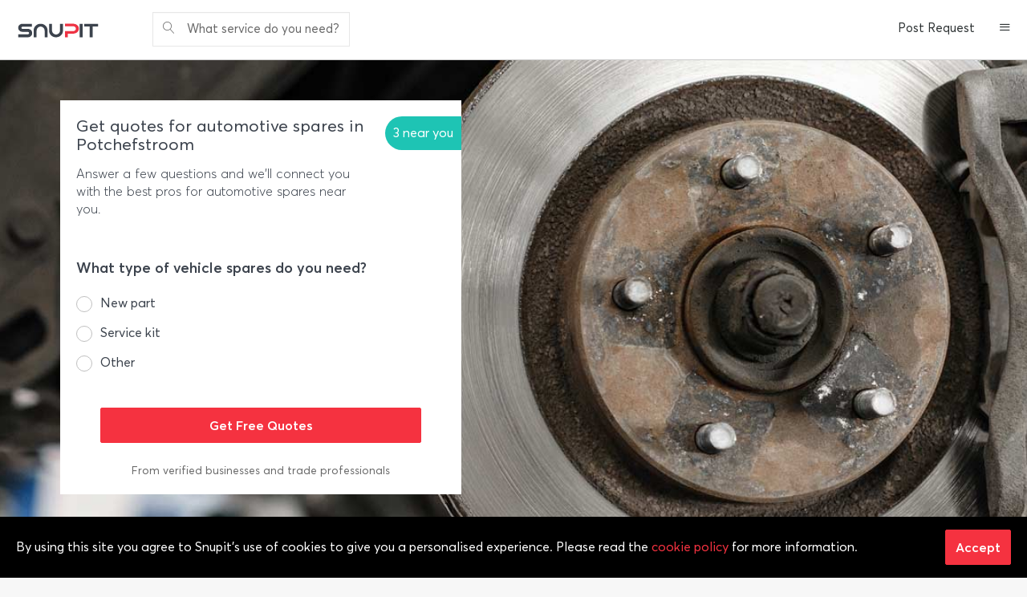

--- FILE ---
content_type: text/html; charset=utf-8
request_url: https://www.snupit.co.za/potchefstroom/automotive-spares
body_size: 13827
content:


<!DOCTYPE html>

<html xmlns="http://www.w3.org/1999/xhtml">
<head><title>
	Best Automotive Spares Suppliers in Potchefstroom | Verified by Snupit
</title>
    
    <meta name="description" content="Find verified Automotive Spares Suppliers in Potchefstroom fast with Snupit. Get FREE quotes, compare reviews for Automotive Spares Suppliers in Potchefstroom and hire with confidence." /><meta name="twitter:card" content="summary" /><meta name="og:site_name" content="Snupit" /><meta name="og:type" content="website" /><meta name="og:title" content="Best Automotive Spares Suppliers in Potchefstroom | Verified by Snupit" /><meta name="og:description" content="Find verified Automotive Spares Suppliers in Potchefstroom fast with Snupit. Get FREE quotes, compare reviews for Automotive Spares Suppliers in Potchefstroom and hire with confidence." /><meta name="og:url" content="https://www.snupit.co.za/potchefstroom/automotive-spares" /><meta name="og:image" content="https://www.snupit.co.za/content/global/snupit-logo-og.png"/><meta name="og:image:type" content="image/png" /><meta name="og:image:width" content="300" /><meta name="og:image:height" content="300" />
    <link href="/assets/css/content.css" rel="stylesheet" />
    <script>var cateDescName='Automotive Spares Suppliers';</script>
    <script type="application/ld+json">{ "@context": "http://schema.org", "@type": "Product", "name": "Automotive Spares", "image": {  "@type": "ImageObject",  "url": "https://www.snupit.co.za/assets/images/categories/automotive-spares-642x374.jpg",  "contentUrl": "https://www.snupit.co.za/assets/images/categories/automotive-spares-400x233.jpg",  "thumbnailUrl": "https://www.snupit.co.za/assets/images/categories/automotive-spares-150x150.jpg" }, "description": "Automotive Spares Suppliers", "url": "https://www.snupit.co.za/potchefstroom/automotive-spares", "brand": {  "@type": "brand",  "name": "Snupit" } ,"aggregateRating": {  "@type": "AggregateRating",  "ratingValue": "5.0",  "bestRating": "5",  "worstRating": "1",  "reviewCount": "6" }}</script>

<meta http-equiv="X-UA-Compatible" content="IE=edge" /><meta name="viewport" content="width=device-width, initial-scale=1.0, maximum-scale=1.0, minimum-scale=1.0" /><link rel="shortcut icon" href="/favicon-32.png" /><link type="text/css" rel="stylesheet" href="//fast.fonts.net/cssapi/8381f78d-d38d-42a3-98e8-f9a003f23154.css" /><link type="text/css" rel="stylesheet" href="/assets/css/styles.css?v=1.1.8" />
    <script src="/assets/js/scripts.js?v=1.0.0"></script>
    
    
    

    <script type="application/ld+json">
      { 
        "@context" : "http://schema.org",
        "@type" : "Organization",
        "name" : "Snupit",
        "url" : "https://www.snupit.co.za/",
        "telephone" : "0105410200 ",
        "logo" :"https://www.snupit.co.za/content/global/logo.png",
        "sameAs" : ["https://www.facebook.com/SnupitSA",
        "https://twitter.com/SnupitSA",
        "https://www.linkedin.com/company/snupit"]
        }
    </script>
    <!-- Global site tag (gtag.js) - Google Ads: 814395950 -->
    <script async src="https://www.googletagmanager.com/gtag/js?id=AW-814395950"></script>
    <script>
        window.dataLayer = window.dataLayer || [];
        function gtag() { dataLayer.push(arguments); }
        gtag('js', new Date());

        gtag('config', 'AW-814395950');        
        gtag('config', 'G-7JWFTLFSKG');
    </script>
    <script>
        $(function () {
            gtag('event', 'page_view', {
                'send_to': 'AW-814395950',
                'user_id': 'USER_ID',
                'value': 'get a quote',
                'items': [{
                    'id': $('#__VIEWSTATEGENERATOR').val(),
                    'google_business_vertical': 'local'
                }]
            });
        });
    </script>
     
 </head>
<body>
    <form method="post" action="./automotive-spares?city=potchefstroom&amp;what=automotive-spares" id="form1">
<div class="aspNetHidden">
<input type="hidden" name="__VIEWSTATE" id="__VIEWSTATE" value="uciH+KFBr0qUdV0NCkWHE8oncGkMvbMfyZIzdjXTf3XVfUcyAz4lslLLxIv1OPifmreq7lRiqy5KJaCtAekl9c4RLx7v0ey7ay8BWz7JLHWnFZ1o7uv6sHDWahSkxU1tltNWr+aSdfJhcVYzwPg/gYSWU7ctMzVKEDdScyDS2WDu8T/HXbYifGitEQFyhSIsl0JxIDeVJzvJ9s3uwLMI33fHCSIU15M5Ih4ejYAVppMIr+2gGUIjIGP23l0G58/[base64]/4=" />
</div>

<div class="aspNetHidden">

	<input type="hidden" name="__VIEWSTATEGENERATOR" id="__VIEWSTATEGENERATOR" value="7D72CA57" />
	<input type="hidden" name="__EVENTVALIDATION" id="__EVENTVALIDATION" value="cM7fDgTRH/a234FOvEw/CUROW0sN3KP4LT3DLgzfmHllpk+SrPFu6Seu8lfF0KtABX/9gmpSxFAcnDaxQU5wPtGa2tEqxdZaWawfbqXvG4HDtpd3A2M7OBg5SlJw+DudUqA3AuFmmsQfF0UZBc2BgLDQgeZNKkPlUYCmHmLADqKi5FArdbamsGAbL26ldopP" />
</div>
        <div class="layout">
            <div class="layout-header">
                <div class="menu-bar">
                    <div class="menu-brand">
                        <a href="/">
                            <img src="/assets/images/snupit-logo-header.png" alt="Snupit" class="sd-hide" />
                            <img src="/assets/images/snupit-logo-i.png" alt="Snupit" class="sd-display" />
                        </a>
                    </div>
                    <nav>
                        <ul id="nav-search" class="nav">
                            <li class="input-control">
                                <span class="text-grey">What service do you need?</span>
                            </li>
                        </ul>
                        
                                <ul class="nav pull-right">
                                    <li class="sd-hide">
                                        <a href="/request-best-quote.aspx">Post Request</a>
                                    </li>
                                    <li class="md-hide">
                                        <a href="/join-as-a-pro.aspx">Join as a Pro</a>
                                    </li>
                                    <li class="md-hide">
                                        <a href="/login.aspx">Login</a>
                                    </li>
                                    <li class="dropdown">
                                        <a href="#" class="dropdown-toggle" data-toggle="dropdown" role="button" aria-haspopup="true" aria-expanded="true"><span class="icon icon-menu1"></span></a>
                                        <ul class="dropdown-menu dropdown-menu-right">
                                            <li><a href="/login.aspx">Login</a></li>
                                            <li><a href="/choose-account.aspx">Signup</a></li>
                                            <li><a href="/join-as-a-pro.aspx">Join as a Pro</a></li>
                                            <li class="dropdown-divider"></li>
                                            <li><a href="/request-best-quote.aspx">Post Request</a></li>
                                            <li><a href="/best-quote-requests">Browse Quotes</a></li>
                                            <li class="dropdown-divider"></li>
                                            <li><a href="/how-it-works.aspx">How it Works</a></li>
                                            <li><a href="/faq.aspx">FAQ</a></li>
                                            <li><a href="/mobile-apps.aspx">Mobile Apps Download</a></li>
                                            <li><a href="/contact-us.aspx">Contact Us</a></li>
                                            <li><a href="/">Home</a></li>
                                        </ul>
                                    </li>
                                </ul>
                            
                    </nav>
                </div>
            </div>
            <div class="layout-content">
                <div class="search-small hide">
                    <div class="container">
                        <section class="search-controls">
                            <div class="search-what">
                                <i class="icon icon-magnifier"></i>
                                <input type="text" id="txtWhat2" class="input-control input-sm" placeholder="e.g. plumbing services" />
                                <span class="validator" style="display: none;">Enter service category Eg. DSTV Installers</span>
                            </div>
                            <div class="search-where">
                                <i class="icon icon-map-marker"></i>
                                <input type="text" id="txtWhere2" class="input-control input-sm" placeholder="Durban" />
                                <span class="validator" style="display: none;">Enter City Name,  Eg. Durban</span>
                            </div>
                            <div class="search-submit">
                                <input type="button" id="btnSearch2" value="GO" class="btn btn-default btn-sm" />
                            </div>
                        </section>
                        <div class="close" id="search-small-close">x</div>
                    </div>
                </div>
                
    
    <div class="bqrq-form" style="background-image: url('/assets/images/categories/automotive-spares.jpg');" data-bqrq-steps="4">
    <div class="container">
        <div id="bqrq-launcher">
            <div class="bqrq bqrq-default" id="bqrq-1">
                <div class="bqrq-heading">
                    <div class="h2">Get quotes for automotive spares in Potchefstroom</div>
                    <div class="bqrq-counter">3 near you</div>
                        <div class="m-t-15 text-thin">Answer a few questions and we&#39;ll connect you with the best pros for automotive spares near you.</div>
                </div>
                <div class="form" style="padding: 0 0 25px 0">
                    <div class="form-rows">
                        <div class="form-row">
                            <div class="form-rows-header text-bold">
                              What type of vehicle spares do you need?
                            </div>
                            <div class="form-row">
                                <div class="bqrq-q" data-bqrq-q-required="Please select an answer" data-bqrq-q-label="What type of vehicle spares do you need?" data-bqrq-q-type="radio">
                                    <div class="m-b-15">
                                        <input name="bqrq011" class="magic-radio" id="rbtnBQRQ01R1" type="radio" data-bqrq-q-value="New part"/>
                                        <label for="rbtnBQRQ01R1">New part</label>
                                    </div>
                                    <div class="m-b-15">
                                        <input name="bqrq011" class="magic-radio" id="rbtnBQRQ01R2" type="radio" data-bqrq-q-value="Service kit"/>
                                        <label for="rbtnBQRQ01R2">Service kit</label>
                                    </div>
                                    <div class="m-b-15">
                                        <input name="bqrq011" class="magic-radio" id="rbtnBQRQ01R3" type="radio" data-bqrq-q-value="Other"/>
                                        <label for="rbtnBQRQ01R3">Other</label>
                                    </div>
                                </div>
                            </div>
                        </div>
                    </div>
                </div>
                <div class="text-center p-b-25">
                    <input class="btn btn-primary" id="btnBQRQGo" type="button" value="Get Free Quotes"/>
                </div>
                <div class="text-center links-grey text-small"><a href="/trust-and-safety.aspx" rel="nofollow">From verified businesses and trade professionals</a></div>
            </div>
            <div id="bqrq-questions">
                <!-- 1 -->
                <div class="bqrq bqrq-wiz-1 bqrq-include" id="bqrq-1-1" data-bqrq-steps="5">
                    <div class="form">
                        <div class="form-rows p-t-no">
                            <div class="form-row">
                                <div class="form-rows-header" style="padding: 0;">
                                    What make is your vehicle?
                                </div>
                                <div class="form-row">
                                    <div class="select bqrq-q" style="max-width: 300px;" data-bqrq-q-required="Please select an answer" data-bqrq-q-label="What make is your vehicle?" data-bqrq-q-type="select">
                                        <select id="ddlBQRQ01S1">
                                            <option value="" selected="" disabled="" hidden="">--Select--</option>
                                            <option value="VW">VW</option>
                                            <option value="BMW">BMW</option>
                                            <option value="Mercedes Benz">Mercedes Benz</option>
                                            <option value="Toyota">Toyota</option>
                                            <option value="Audi">Audi</option>
                                            <option value="Ford">Ford</option>
                                            <option value="Mazda">Mazda</option>
                                            <option value="Hyundai">Hyundai</option>
                                            <option value="Renault">Renault</option>
                                            <option value="Honda">Honda</option>
                                            <option value="Opel">Opel</option>
                                            <option value="Chevrolet">Chevrolet</option>
                                            <option value="Isuzu">Isuzu</option>
                                            <option value="Porsche">Porsche</option>
                                            <option value="Kia">Kia</option>
                                            <option value="Land Rover">Land Rover</option>
                                            <option value="Jaguar">Jaguar</option>
                                            <option value="Mini">Mini</option>
                                            <option value="Mini">Alfa Romeo</option>
                                            <option value="Mini">Nissan</option>
                                            <option value="Mini">Peugeot</option>
                                            <option value="Mini">Jeep </option>
                                            <option value="Mini">Chrysler</option>
                                            <option value="Mini">Mahindra</option>
                                            <option value="Mini">Chana Chery or Tata</option>
                                            <option value="Mini">Dodge</option>
                                            <option value="Mini">Daihatsu</option>
                                            <option value="Mini">Volvo</option>
                                            <option value="Mini">Fiat</option>
                                            <option value="Mini">Subaru</option>
                                            <option value="Mini">Mitsubishi</option>
                                            <option value="Other">Other</option>
                                        </select>
                                        <div class="select__arrow"></div>
                                    </div>
                                </div>

                                <div class="form-row">
                                    <div class="form-rows-header" style="padding: 10 0 15px 0">
                                        Tell us your vehicle details?
                                    </div>
                                    <div class="form-row">
                                        <div class="bqrq-q" data-bqrq-q-required="Please select an answer" data-bqrq-q-label="What model is the car?" data-bqrq-q-type="textarea">
                                            <textarea class="input-control" style="height: 47px;" placeholder="What model is the car?"></textarea>
                                        </div>
                                    </div>
                                    <div class="form-row">
                                        <div class="bqrq-q" data-bqrq-q-required="Please select an answer" data-bqrq-q-label="What year is the car?" data-bqrq-q-type="textarea">
                                            <textarea class="input-control" style="height: 47px;" placeholder="What year is the car?"></textarea>
                                        </div>
                                    </div>
                                    <div class="form-row">
                                        <div class="bqrq-q" data-bqrq-q-label="What is your engine size?" data-bqrq-q-type="textarea">
                                            <textarea class="input-control" style="height: 47px;" placeholder="What is your engine size?"></textarea>
                                        </div>
                                    </div>
                                </div>
                            </div>
                        </div>
                    </div>
                    <div class="bqrq-footer learfix">
                        <input class="btn btn-primary btn-strech bqrq-next" type="button" value="Next"/>
                    </div>
                </div>
                <div class="bqrq bqrq-wiz-1 bqrq-include" id="bqrq-1-2">
                    <div class="form">
                        <div class="form-rows p-t-no">
                            <div class="form-row">
                                <div class="form-rows-header" style="padding: 0;">
                                    What is your vin / engine number?
                                    <span class="text-small text-thin">
                                        <i>(Optional)</i>
                                    </span>
                                </div>
                                <div class="form-row">
                                    <div class="bqrq-q" data-bqrq-q-label="What is your vin / engine number?" data-bqrq-q-type="textarea">
                                        <textarea class="input-control" style="height: 125px;" placeholder="Please enter your vin / engine number"></textarea>
                                    </div>
                                </div>
                            </div>
                        </div>
                    </div>
                    <div class="bqrq-footer learfix">
                        <input class="btn btn-default btn-strech bqrq-prev" type="button" value="Back"/>
                        <input class="btn btn-primary btn-strech bqrq-next" type="button" value="Next"/>
                    </div>
                </div>
                <div class="bqrq bqrq-wiz-1 bqrq-include" id="bqrq-1-3">
                    <div class="form">
                        <div class="form-rows p-t-no">
                            <div class="form-row">
                                <div class="form-rows-header" style="padding: 0;">
                                    What type of spares are you looking for?
                                </div>
                                <div class="form-row">
                                    <div class="bqrq-q" data-bqrq-q-required="Please provide an answer" data-bqrq-q-label="What type of spares are you looking for?" data-bqrq-q-type="textarea">
                                        <textarea class="input-control" style="height: 125px;" placeholder="Please provide more details on the spares you need."></textarea>
                                    </div>
                                </div>
                            </div>
                        </div>
                    </div>
                    <div class="bqrq-footer learfix">
                        <input class="btn btn-default btn-strech bqrq-prev" type="button" value="Back"/>
                        <input class="btn btn-primary btn-strech bqrq-next" type="button" value="Next"/>
                    </div>
                </div>
                <div class="bqrq bqrq-wiz-1 bqrq-include" id="bqrq-1-4">
                    <div class="form">
                        <div class="form-rows p-t-no">
                            <div class="form-row">
                                <div class="form-rows-header" style="padding: 0;">
                                    Do you need the part(s) fitted onto the vehicle?
                                </div>
                                <div class="form-row">
                                    <div class="bqrq-q" data-bqrq-q-required="Please select an answer" data-bqrq-q-label="Do you need the part(s) fitted onto the vehicle?" data-bqrq-q-type="radio">
                                        <div class="m-b-15">
                                            <input name="bqrq051" class="magic-radio" id="rbtnBQRQW1Q05R1" type="radio" data-bqrq-q-value="Yes, I do"/>
                                            <label for="rbtnBQRQW1Q05R1">Yes, I do</label>
                                        </div>
                                        <div class="m-b-15">
                                            <input name="bqrq051" class="magic-radio" id="rbtnBQRQW1Q05R2" type="radio" data-bqrq-q-value="No, I do not"/>
                                            <label for="rbtnBQRQW1Q05R2">No, I do not</label>
                                        </div>
                                    </div>
                                </div>
                            </div>
                        </div>
                    </div>
                    <div class="bqrq-footer learfix">
                        <input class="btn btn-default btn-strech bqrq-prev" type="button" value="Back"/>
                        <input class="btn btn-primary btn-strech bqrq-next" type="button" value="Next"/>
                    </div>
                </div>
                <div class="bqrq bqrq-wiz-1 bqrq-include" id="bqrq-1-5" data-bqrq-next="bqrq-2">
                    <div class="form">
                        <div class="form-rows p-t-no">
                            <div class="form-row">
                                <div class="form-rows-header" style="padding: 0;">
                                    Choose the status for this project.
                                </div>
                                <div class="form-row">
                                    <div class="bqrq-q" data-bqrq-q-required="Please select an answer" data-bqrq-q-label="Choose the status for this project." data-bqrq-q-type="radio">
                                        <div class="m-b-15">
                                            <input name="bqrq061" class="magic-radio" id="rbtnBQRQW1Q06R1" checked="checked" type="radio" data-bqrq-q-value="Ready to hire"/>
                                            <label for="rbtnBQRQW1Q06R1">Ready to hire</label>
                                        </div>
                                        <div class="m-b-15">
                                            <input name="bqrq061" class="magic-radio" id="rbtnBQRQW1Q06R2" type="radio" data-bqrq-q-value="Hire based on quotations"/>
                                            <label for="rbtnBQRQW1Q06R2">Hire based on quotations</label>
                                        </div>
                                        <div class="m-b-15">
                                            <input name="bqrq061" class="magic-radio" id="rbtnBQRQW1Q06R3" type="radio" data-bqrq-q-value="Planning and Budgeting"/>
                                            <label for="rbtnBQRQW1Q06R3">Planning and Budgeting</label>
                                        </div>
                                    </div>
                                </div>
                            </div>
                        </div>
                    </div>
                    <div class="bqrq-footer learfix">
                        <input class="btn btn-default btn-strech bqrq-prev" type="button" value="Back"/>
                        <input class="btn btn-primary btn-strech bqrq-next" type="button" value="Next"/>
                    </div>
                </div> 

                <!-- default -->
                <div class="bqrq" id="bqrq-2">
                    <div class="form">
                        <div class="form-rows p-t-no">
                            <div class="form-rows-header" style="padding: 0;">
                                When do you need this service?
                            </div>
                            <div class="form-row">
                                <table style="width: 100%;">
                                    <tbody>
                                        <tr>
                                            <td>
                                                <div class="select">
                                                    <select id="ddlBQRQRequiredDate" style="width: 100%">
                                                        <option value="N/A">--Select Required Date--</option>
                                                        <option value="I'm flexible">I&#39;m flexible</option>
                                                        <option value="In the next few days">In the next few days</option>
                                                        <option value="As soon as possible">As soon as possible</option>
                                                        <option value="On a set date">On a set date</option>
                                                    </select>
                                                    <div class="select__arrow"></div>
                                                </div>
                                            </td>
                                            <td class="x-bqr-date hide" style="width: 125px;">
                                                <input class="input-control" id="txtBQRQDate" type="text"/></td>
                                        </tr>
                                    </tbody>
                                </table>
                            </div>
                            <div class="form-rows-header p-t-15 m-b-25">
                                Anything else the Pro should know? <span class="text-small">(optional)</span>
                            </div>
                            <div class="form-row">
                                <textarea class="input-control" id="txtBQRQOtherInfo" style="height: 125px;" placeholder="Tell us more details to get accurate quotes."></textarea>
                            </div>
                        </div>
                    </div>
                    <div class="bqrq-footer learfix">
                        <input class="btn btn-default btn-strech bqrq-prev" type="button" value="Back"/>
                        <input class="btn btn-primary btn-strech bqrq-next" type="button" value="Next"/>
                    </div>
                </div>
                <div class="bqrq" id="bqrq-3" data-where-check="true">
                    <div class="form">
                        <div class="form-rows p-t-no">
                            <div class="form-rows-header" style="padding: 0 0 25px 0;">
                                Which suburb are you based in?
                            </div>
                            <div class="form-row">
                                <input class="input-control" id="txtBQRQWhere" type="text" placeholder="Where do you need this service? Enter suburb" value="Potchefstroom"/>
                            </div>
                        </div>
                    </div>
                    <div class="line m-b-50"></div>
                    <div class="bqrq-footer learfix">
                        <input class="btn btn-default btn-strech bqrq-prev" type="button" value="Back"/>
                        <input class="btn btn-primary btn-strech bqrq-next" type="button" value="Next"/>
                    </div>
                </div>
                <div class="bqrq" id="bqrq-4">
                    <div class="form">
                        <div class="form-rows p-t-no">
                            <div class="form-rows-header" style="padding: 0;">
                                We&#39;re almost done, we just need your contact details.
                            </div>
                            <div class="form-row">
                                <input class="input-control" id="txtBQRQName" type="text" maxlength="50" placeholder="Your Full Name" value=""/>
                            </div>
                            <div class="form-row p-t-15">
                                <input class="input-control" id="txtBQRQEmail" type="text" maxlength="100" placeholder="Your Email" value=""/>
                            </div>
                            <div class="row p-t-15">
                                <div class="col-nd-6 col-sd-12">
                                    <div class="form-row">
                                        <input class="input-control" id="txtBQRQCell" type="text" maxlength="10" placeholder="Your Cellphone Number" value=""/>
                                    </div>
                                </div>
                                <div class="col-nd-6 col-sd-12">
                                    <div class="form-row">
                                        <div class="select">
                                            <select id="ddlBQRQCTM" style="width: 100%">
                                                <option value="anytime">Contact me Anytime</option>
                                                <option value="07H00 - 10H00">mornings 7am - 10am</option>
                                                <option value="10H00 - 12H00">mornings 10am - 12pm</option>
                                                <option value="12H00 - 14H00">afternoons 12pm - 2pm</option>
                                                <option value="14H00 - 17H00">afternoons 2pm - 5pm</option>
                                                <option value="17H00 - 21H00">evenings 5pm - 9pm</option>
                                            </select>
                                            <div class="select__arrow"></div>
                                        </div>
                                    </div>
                                </div>
                            </div>
                            <div class="form-row hide p-t-25" id="bqrq-gqfo">
                                <input class="magic-checkbox" id="cbxBQRQGQFO" type="checkbox" checked="checked"/>
                                <label for="cbxBQRQGQFO">Get quotes for me from other professionals</label>
                            </div>
                        </div>
                    </div>
                    <div class="bqrq-footer clearfix">
                        <input class="btn btn-default btn-strech bqrq-prev" type="button" value="Back"/>
                        <input class="btn btn-primary  btn-strech " id="btnBQRQSubmit" type="button" value="Submit"/>
                    </div>
                </div>
            </div>
        </div>
    </div>
</div>
    <div class="container">
        <div class="breadcrumb links-grey text-small"><a href="/">Snupit</a><span>&#8250;</span><a href="/potchefstroom/categories">Potchefstroom</a><span>&#8250;</span><a href="/potchefstroom/automotive-spares">Automotive Spares</a></div>
        <div class="layout-cols sls m-t-25 layout-cols-md-block">
            <div class="layout-col-left">
                <h1>Top results for Automotive Spares in Potchefstroom</h1>
                
                <div class="m-b-25"></div>
                
                        <div id='sl_426875' class='sl' data-lide="7bOIxMrXdi6AaVU_kWJ3Fg==" data-p-lide="" data-logo='426875/logo-426875-7d5b7dba-3ede-4b74-81c5-84d4c5e7b103.png'>
                            <div class="sl-content">
                                <div class="sl-media sd-hide">
                                </div>
                                <div class="sl-info">
                                    <div class="sl-name">
                                        <a class="sl-company-name" href="/potchefstroom/central/mitchies-services/426875" >Mitchie's Service's</a>
                                    </div>
                                    <div class="text-thin m-b-15">Potchefstroom</div>
                                    <div class="text-muted text-small">Where repairs are done with care and service is done with pride. We emphasize on giving quality workship and exactly what our customers need.

We focus on repairing things if new part cant be afforded.
That why there is a saying that says  <a href="/potchefstroom/central/mitchies-services/426875" rel="nofollow">...show more</a></div>
                                </div>
                                <a href="/potchefstroom/central/mitchies-services/426875/reviews" class="sl-rating" rel="nofollow"><div class="sl-rating-score">5</div><div class="clearfix text-muted text-small">3 reviews</div></a>
                            </div>
                            <div class="sl-bottom">
                                <div class="sl-review text-muted text-small">
                                    <div class="sl-review-info clearfix"><div class="sl-rating-stars pull-left" data-rating="5"></div><span class="small">by</span> Andrew, <span class="sl-review-cell">067****391</span></div>Just a shout out to say thank you too Mitchie's service. We recently serviced our vehicle and did the front brakes. Mitchell called on one of his regular update calls and requested me to come and view something he had picked up upon his veh...
                                </div>
                                <div class="sl-request-quote">
                                    <a href="javascript:void(0);" class="lnkBEE btn btn-default-outline btn-sm block">Request a Quote</a>
                                    
                                </div>
                            </div>
                            <div class="sl-info" data-address="3 Ross Road, <br/>Central, Potchefstroom"></div>
                        </div>
                    
                        <div id='sl_338921' class='sl' data-lide="_tgg247rq4VWZl4BqSoSmQ==" data-p-lide="" data-logo='338921/logo-338921-4a4bf82a-7621-4430-850f-c0adcc2e1cd5.png'>
                            <div class="sl-content">
                                <div class="sl-media sd-hide">
                                </div>
                                <div class="sl-info">
                                    <div class="sl-name">
                                        <a class="sl-company-name" href="/potchefstroom/central/goldwagen-potchefstroom/338921" >Goldwagen Potchefstroom</a>
                                    </div>
                                    <div class="text-thin m-b-15">Potchefstroom</div>
                                    <div class="text-muted text-small">Genuine Quality, Genuine Value. Established in 1992, the company started in small premises situated in Souter Street, Pretoria West,
Gauteng, South Africa. Since then WAG has grown into a premier supplier boasting more than 80 Goldwagen
out <a href="/potchefstroom/central/goldwagen-potchefstroom/338921" rel="nofollow">...show more</a></div>
                                </div>
                                <a href="/potchefstroom/central/goldwagen-potchefstroom/338921/reviews" class="sl-rating" rel="nofollow"><div class="sl-rating-score">5</div><div class="clearfix text-muted text-small">2 reviews</div></a>
                            </div>
                            <div class="sl-bottom">
                                <div class="sl-review text-muted text-small">
                                    <div class="sl-review-info clearfix"><div class="sl-rating-stars pull-left" data-rating="5"></div><span class="small">by</span> Baba's, <span class="sl-review-cell">083****456</span></div>Very good
                                </div>
                                <div class="sl-request-quote">
                                    <a href="javascript:void(0);" class="lnkBEE btn btn-default-outline btn-sm block">Request a Quote</a>
                                    
                                </div>
                            </div>
                            <div class="sl-info" data-address="67 Nelson Mandela Drive, <br/>Central, Potchefstroom"></div>
                        </div>
                    
                        <div id='sl_486142' class='sl' data-lide="f2XIjRxR1qEiknaEfNTCqg==" data-p-lide="" data-logo='486142/logo-486142-e836107d-cf2f-4ccb-b5a3-070787621fa9.png'>
                            <div class="sl-content">
                                <div class="sl-media sd-hide">
                                </div>
                                <div class="sl-info">
                                    <div class="sl-name">
                                        <a class="sl-company-name" href="/potchefstroom/central/uncle-sams-workshop/486142" >Uncle Sam's Workshop</a>
                                    </div>
                                    <div class="text-thin m-b-15">Potchefstroom</div>
                                    <div class="text-muted text-small">We specialize on all petrol and diesel vehicle repairs and servicing. We are specialists in all mechanical and electrical repairs on all makes of vehicles. Diagnostics, fault finding and repairs including electronics and computer controlled s <a href="/potchefstroom/central/uncle-sams-workshop/486142" rel="nofollow">...show more</a></div>
                                </div>
                                <a href="/potchefstroom/central/uncle-sams-workshop/486142/reviews" class="sl-rating" rel="nofollow"><div class="sl-rating-score">5</div><div class="clearfix text-muted text-small">1 review</div></a>
                            </div>
                            <div class="sl-bottom">
                                <div class="sl-review text-muted text-small">
                                    <div class="sl-review-info clearfix"><div class="sl-rating-stars pull-left" data-rating="5"></div><span class="small">by</span> Angie, <span class="sl-review-cell">083****087</span></div>Bought my car 2 years ago, as 2nd hand. The engine was making a noise when you start the car. I got quotes that was R15 000 + to overhaul the engine. Uncle Sam sent me a quote that was so much cheaper, I was skeptical at first, but he gives...
                                </div>
                                <div class="sl-request-quote">
                                    <a href="javascript:void(0);" class="lnkBEE btn btn-default-outline btn-sm block">Request a Quote</a>
                                    
                                </div>
                            </div>
                            <div class="sl-info" data-address="22 Johnstone street, <br/>Central, Potchefstroom"></div>
                        </div>
                    
                <div class="pagination clearfix">
                    
                </div>
                
            </div>
            <div class="layout-col-right">                
                <div class="widget widget-white widget-small"><div class="widget-body">Need Automotive Spares Suppliers in Potchefstroom?<br/><br/><ul class="list-dots text-small"><li><span class="text-green">6</span> Reviews for automotive spares</li><li><span class="text-green">6</span> Positive Reviews</li><li>Recently hired Pros have been rated * <span class="text-green">5.0/5</span> from <span class="text-green">6</span> Reviews</li><li>Hire Potchefstroom Pros for automotive spares today</ul><div class="line line-border"></div>Get things done with Snupit<div class="m-t-15 m-b-15 text-small">Free price estimates today from <span class="text-green">283</span> local experts in Potchefstroom for just about anything.</div> <a class="btn btn-primary block" href="/request-best-quote.aspx" rel="nofollow">Get Started</a></div></div>

                <div class="widget widget-white widget-small"><div class="widget-body"><h3 class="m-b-25">Quote requests posted by other customers for automotive spares</h3><div class="m-b-25 text-small"><div class="text-green m-b-15"><i class="icon-map-marker icon-left"></i>Chatsworth</div><ul class="list"><li class="text-thin"><div class="m-b-25">Request for Automotive Spares Suppliers.
 - automotive spares
</div></li></div><div class="line line-border"></div><div class="m-b-25 text-small"><div class="text-green m-b-15"><i class="icon-map-marker icon-left"></i>Tembisa</div><ul class="list"><li class="text-thin"><div class="m-b-25">Request for Automotive Spares Suppliers.
 - auto spares
</div></li></div><div class="line line-border"></div><div class="m-b-25 text-small"><div class="text-green m-b-15"><i class="icon-map-marker icon-left"></i>Welkom</div><ul class="list"><li class="text-thin"><div class="m-b-25">Request for Automotive Spares Suppliers.
 - automotive spares
</div></li></div><div class="line line-border"></div><div class="m-b-25 text-small"><div class="text-green m-b-15"><i class="icon-map-marker icon-left"></i>Nelspruit</div><ul class="list"><li class="text-thin"><div class="m-b-25">Request for Automotive Spares Suppliers.
 - automotive spares
</div></li></div><div class="line line-border"></div><div class="m-b-25 text-small"><div class="text-green m-b-15"><i class="icon-map-marker icon-left"></i>Brackenfell</div><ul class="list"><li class="text-thin"><div class="m-b-25">Request for Automotive Spares Suppliers.
 - automotive spares
</div></li></div><div class="line line-border"></div><div class="m-b-25 text-small"><div class="text-green m-b-15"><i class="icon-map-marker icon-left"></i>Midrand</div><ul class="list"><li class="text-thin"><div class="m-b-25">Request for Automotive Spares Suppliers.
 - car parts and accessories
</div></li></div><div class="line line-border"></div><div class="m-b-25 text-small"><div class="text-green m-b-15"><i class="icon-map-marker icon-left"></i>Kokstad</div><ul class="list"><li class="text-thin"><div class="m-b-25">Request for Automotive Spares Suppliers.
 - automotive spares
</div></li></div><div class="line line-border"></div><div class="m-b-25 text-small"><div class="text-green m-b-15"><i class="icon-map-marker icon-left"></i>Sandton</div><ul class="list"><li class="text-thin"><div class="m-b-25">Request for Automotive Spares Suppliers.
 - automotive spares

</div></li></div><div class="line line-border"></div><div class="m-b-25 text-small"><div class="text-green m-b-15"><i class="icon-map-marker icon-left"></i>East London</div><ul class="list"><li class="text-thin"><div class="m-b-25">Request for Automotive Spares Suppliers.
 - automotive spares
</div></li></div><div class="line line-border"></div><div class="m-b-25 text-small"><div class="text-green m-b-15"><i class="icon-map-marker icon-left"></i>East London</div><ul class="list"><li class="text-thin"><div class="m-b-25">Request for Automotive Spares Suppliers.
 - automotive spares
</div></li></div><div class="line line-border"></div><div class="text-center"><a class="btn btn-primary" href="/request-best-quote.aspx" rel="nofollow">Start a Similar Project</a><br /><br /><a href="/best-quote-requests" class="text-green" rel="nofollow">View more requests</a></div></div></div>
            </div>
        </div>

        <div class="row m-t-25 m-b-50">
            <div class="m-t-25 col-nd-4 col-sd-12"><div class="text-bold text-small m-b-25">Automotive Spares Suppliers near Potchefstroom</div><ul class="list links-grey text-thin text-small"><li><a href="/parys/automotive-spares">Parys Automotive Spares</a></li><li><a href="/carletonville/automotive-spares">Carletonville Automotive Spares</a></li><li><a href="/klerksdorp/automotive-spares">Klerksdorp Automotive Spares</a></li></ul></div><div class="m-t-25 col-nd-4  col-sd-12"><div class="text-bold text-small m-b-25">Popular in Potchefstroom</div><ul class="list links-grey text-small text-thin"><li><a href="/potchefstroom/panel-beaters">Panel Beaters Potchefstroom</a></li><li><a href="/potchefstroom/mechanics">Mechanics Potchefstroom</a></li><li><a href="/potchefstroom/auto-glass">Auto Glass Potchefstroom</a></li><li><a href="/potchefstroom/batteries">Batteries Potchefstroom</a></li><li><a href="/potchefstroom/towing">Towing Potchefstroom</a></li><li><a href="/potchefstroom/auto-electricians">Auto Electricians Potchefstroom</a></li><li><a href="/potchefstroom/car-sound-systems">Car Sound Systems Potchefstroom</a></li><li><a href="/potchefstroom/car-upholsterers">Car Upholsterers Potchefstroom</a></li><li><a href="/potchefstroom/car-aircon-regassing">Car Aircon Regassing Potchefstroom</a></li><li><a href="/potchefstroom/gearboxes">Gearboxes Potchefstroom</a></li></ul></div><div class="m-t-25 col-nd-4  col-sd-12"><div class="text-bold text-small m-b-25">You might also like</div><ul class="list links-grey  text-small text-thin"><li><a href="/potchefstroom/movers">Movers near me</a></li><li><a href="/potchefstroom/internet-solutions">Internet Solutions near me</a></li><li><a href="/potchefstroom/driving-schools">Driving Schools near me</a></li><li><a href="/potchefstroom/pest-control">Pest Control near me</a></li><li><a href="/potchefstroom/venues">Venues near me</a></li><li><a href="/potchefstroom/shuttle-services">Shuttle Services near me</a></li><li><a href="/potchefstroom/dstv-installers">Dstv Installers near me</a></li><li><a href="/potchefstroom/builders">Builders near me</a></li><li><a href="/potchefstroom/roofing">Roofing near me</a></li><li><a href="/potchefstroom/cleaning-services">Cleaning Services near me</a></li></ul></div>
        </div>
    </div>
    <div id="divBEE" class="panel" style="border: none; margin-bottom: 0; display: none;">
        <div class="layout-cols">
            <div class="layout-col-left">
                <div class="form">
                    <div class="form-rows p-t-no">
                        <h3 class="m-b-25">Tell us what you need and we'll introduce you to professionals ready to quote you!</h3>
                        <div class="form-row">
                            <textarea id="txtBQRMessage" class="input-control" placeholder="Tell us your needs, enter your requirements here" style="height: 120px;"></textarea>
                        </div>
                        <div class="row">
                            <div class="col-nd-6 col-sd-12">
                                <div class="form-row">
                                    <input type="text" id="txtBQRCity" class="input-control" placeholder="Area - where you need the service" />
                                </div>
                            </div>
                            <div class="col-nd-6 col-sd-12">
                                <div class="form-row">
                                    <table style="width: 100%;">
                                        <tr>
                                            <td>
                                                <div class="select" style="">
                                                    <select id="ddlBQRDateSR" style="width: 100%">
                                                        <option>--Select Required Date--</option>
                                                        <option>I'm flexible</option>
                                                        <option>In the next few days</option>
                                                        <option>As soon as possible</option>
                                                        <option>On a set date</option>
                                                    </select>
                                                    <div class="select__arrow"></div>
                                                </div>
                                            </td>
                                            <td style="width: 125px;" class="x-bqr-date hide">
                                                <input name="ctl00$ctl00$ContentPlaceHolder1$cphContent$txtBQRDate" type="text" id="txtBQRDate" class="input-control" /></td>
                                        </tr>
                                    </table>

                                </div>
                            </div>
                        </div>
                        <div class="row">
                            <div class="col-nd-6 col-sd-12">
                                <div class="form-row">
                                    <input type="text" id="txtBQRFirstName" class="input-control" placeholder="Your First Name" />
                                </div>
                            </div>
                            <div class="col-nd-6 col-sd-12">
                                <div class="form-row">
                                    <input type="text" id="txtBQRLastName" class="input-control" placeholder="Your Last Name" />
                                </div>
                            </div>
                        </div>
                        <div class="row">
                            <div class="col-nd-6 col-sd-12">
                                <div class="form-row">
                                    <input type="text" id="txtBQRCell" class="input-control" placeholder="Your Cellphone Number" />
                                </div>
                            </div>
                            <div class="col-nd-6 col-sd-12">
                                <div class="form-row">
                                    <input type="text" id="txtBQREmail" class="input-control" placeholder="Your Email" />
                                </div>
                            </div>
                        </div>
                        <div class="form-row">
                            <div class="form-row-header">How would you like to receive your quote?</div>
                            <div class="row">
                                <div class="col-nd-6 col-sd-12 sd-m-b-15">
                                    <input type="radio" id="rbtnBQRCT1" name="bq" value="1" checked="checked" class="magic-radio" />
                                    <label for="rbtnBQRCT1">
                                        By Email and Phone Call
                                    </label>
                                </div>
                                <div class="col-nd-6 col-sd-12">
                                    <input type="radio" id="rbtnBQRCT2" name="bq" value="2" class="magic-radio" />
                                    <label for="rbtnBQRCT2">
                                        By Email only
                                    </label>
                                </div>
                            </div>
                        </div>
                        <div class="form-row">
                            <input type="checkbox" id="cbxBQRGQFO" checked="checked" class="magic-checkbox" />
                            <label for="cbxBQRGQFO">Get quotes for me from other professionals</label>
                        </div>
                        <div class="form-row m-b-no">
                            <div class="line line-border"></div>
                            <input type="button" id="btnSubmitBEE" class="btn btn-primary pull-right" value="Submit" />
                        </div>
                    </div>
                </div>
                
            </div>
        </div>
    </div>

    <div id="divBQRQEC" class="panel" style="border: none; margin-bottom: 0; display: none;">
        <div class="layout-cols">
            <div class="layout-col-left">
                <div class="form">
                    <div class="form-rows p-t-no">
                        <h3 class="m-b-25">Are you sure you want to cancel the request?</h3>
                        <div class="form-row m-b-no">
                            <div class="line line-border"></div>
                            <div class="row">
                                <div class="col-nd-6">
                                    <input type="button" id="btnBQRQCancel" class="btn btn-default block" value="Cancel Request" />
                                </div>
                                <div class="col-nd-6">
                                    <input type="button" id="btnBQRQContinue" class="btn btn-primary block" value="Continue Request" onclick="$('#divBQRQEC').dialog('close');" />
                                </div>
                            </div>
                        </div>
                    </div>
                </div>
            </div>
        </div>
    </div>


    <input type="hidden" name="ctl00$ctl00$ContentPlaceHolder1$cphContent$hdfSCILat" id="hdfSCILat" value="-26.7145297" />
    <input type="hidden" name="ctl00$ctl00$ContentPlaceHolder1$cphContent$hdfSCILng" id="hdfSCILng" value="27.0970475" />
    <input type="hidden" name="ctl00$ctl00$ContentPlaceHolder1$cphContent$hdfCatID" id="hdfCatID" value="399" />
    
    <script src="/assets/js/libs/jquery.raty.min.js"></script>
    <script src="/assets/js/sls.js?v=1.0.11"></script>
    <script type="text/javascript">
        $(function () {
            $('.blmore').click(function () {
                $(this).hide();
                $('.hide', $(this).parent()).show();
            })
        });
    </script>


            </div>
            <div class="layout-footer">
                

    <div class="footer-top">
        <div class="container">
            <div class="row">
                <div class="col-nd-3 col-sd-12">
                    <h3 class="m-b-15">Doing Business</h3>
                    <ul class="list">
                        <li>
                            <a href="/best-quote-requests">Browse Quotes</a>
                        </li>
                        <li>
                            <a href="/join-as-a-pro.aspx">Join as a Pro</a>
                        </li>
                        <li>
                            <a href="/customer-testimonials.aspx">Pro Success Stories</a>
                        </li>
                        <li>
                            <a href="/pro-centre.aspx">Pro Centre</a>
                        </li>
                    </ul>
                </div>
                <div class="col-nd-3 col-sd-12">
                    <h3 class="m-b-15">Get to Know Us</h3>
                    <ul class="list">
                        <li>
                            <a href="/about-us.aspx">About Us</a>
                        </li>
                        <li>
                            <a href="/join-our-team.aspx">Join Our Team</a>
                        </li>
                        <li>
                            <a href="/blog.aspx">Blog</a>
                        </li>
                    </ul>
                </div>
                <div class="col-nd-3 col-sd-12">
                    <h3 class="m-b-15">Let us Help You</h3>
                    <ul class="list">
                        <li>
                            <a href="/how-it-works.aspx">How It Works</a>
                        </li>
                        <li>
                            <a href="/trust-and-safety.aspx">Trust &amp; Safety</a>
                        </li>
                        <li>
                            <a href="/request-best-quote.aspx">Request Quote</a>
                        </li>
                        <li>
                            <a href="/contact-us.aspx">Contact Us</a>
                        </li>
                    </ul>
                </div>
                <div class="col-nd-3 col-sd-12">
                    <h3 class="m-b-15">Download Apps</h3>
                    <div class="m-t-15">
                        <a href="https://play.google.com/store/apps/details?id=com.snupit.android" target="_blank">
                            <img src="/content/images/pictures/android-app-button.png" alt="Download Android app" /></a>
                        <div class="m-t-15"></div>
                        <a href="https://itunes.apple.com/za/app/snupit/id1318715377?ls=1&mt=8" target="_blank">
                            <img src="/content/images/pictures/apple-app-button.png" alt="Download iOS app" /></a>
                    </div>
                </div>
            </div>
        </div>
    </div>
    <div class="footer-bottom">
        <div class="container">
            <div class="row">
                <div class="col-nd-4 col-sd-12">
                    <img src="/assets/images/snupit-logo-footer.png" class="icon-left" alt="Snupit" />&copy; 2025
                </div>
                <div class="col-nd-4  col-sd-12 text-center">
                    <ul class="nav nav-inline ">
                        <li>
                            <a href="/terms-and-conditions.aspx" rel="nofollow">Terms</a>
                        </li>
                        <li>
                            <a href="/privacy-policy.aspx" rel="nofollow">Privacy</a>
                        </li>
                        <li>
                            <a href="/cookie-policy.aspx" rel="nofollow">Cookie Policy</a>
                        </li>
                    </ul>
                </div>
                <div class="col-nd-4 col-sd-12 text-right">
                    <ul class="nav nav-inline">
                        <li>
                            <a href="https://www.facebook.com/SnupitSA" aria-label="facebook" target="_blank" rel="nofollow"><i class="icon icon-facebook"></i></a>
                        </li>
                        <li>
                            <a href="https://twitter.com/SnupitSA" aria-label="twitter" target="_blank" rel="nofollow"><i class="icon icon-twitter"></i></a>
                        </li>
                        <li>
                            <a href="https://www.linkedin.com/company/snupit" aria-label="linkedin" target="_blank" rel="nofollow"><i class="icon icon-linkedin"></i></a>
                        </li>
                    </ul>
                </div>
            </div>
        </div>
    </div>
    <div class="footer-policy">
        <div class="container text-muted">
            By continuing past this page, you agree to our Terms of Service, Cookie Policy, Privacy Policy and Content Policies. All trademarks are properties of their respective owners. 2012-2025 © Snupit Pty Ltd. All rights reserved.
        </div>
    </div>

            </div>
        </div>
    </form>
    <div id="sn_div_cookie_consent" class="notification-for-site-fixed" style="display: none;">
        <div class="flex flex-align-items-center">
            <div class="flex-auto p-r-4">
                By using this site you agree to Snupit's use of cookies to give you a personalised experience. Please read the <a href="/cookie-policy.aspx">cookie policy</a> for more information.
            </div>
            <div>
                <a id="sn_btn_accept_cookie_polocy" class="btn btn-primary">Accept</a>
            </div>
        </div>
    </div>
    <script type="text/javascript">
        $(function () {
            if (Cookies.get('sn_cookie_consent') === undefined) {
                $("#sn_div_cookie_consent").show();
            }
            $("#sn_btn_accept_cookie_polocy").click(function () {
                Cookies.set('sn_cookie_consent', "accepted", { expires: 365 })
                $("#sn_div_cookie_consent").hide();
            });
        })
    </script>
    <!-- google -->
    <script type="text/javascript">
        var _gaq = _gaq || [];
        _gaq.push(['_setAccount', 'UA-39415972-1']);
        _gaq.push(['_trackPageview']);

        (function () {
            var ga = document.createElement('script'); ga.type = 'text/javascript'; ga.async = true;
            ga.src = ('https:' == document.location.protocol ? 'https://ssl' : 'http://www') + '.google-analytics.com/ga.js';
            var s = document.getElementsByTagName('script')[0]; s.parentNode.insertBefore(ga, s);
        })();
    </script>
    <!-- hotjar -->
    <script>
        (function (h, o, t, j, a, r) {
            h.hj = h.hj || function () { (h.hj.q = h.hj.q || []).push(arguments) };
            h._hjSettings = { hjid: 473387, hjsv: 5 };
            a = o.getElementsByTagName('head')[0];
            r = o.createElement('script'); r.async = 1;
            r.src = t + h._hjSettings.hjid + j + h._hjSettings.hjsv;
            a.appendChild(r);
        })(window, document, '//static.hotjar.com/c/hotjar-', '.js?sv=');
    </script>
    <!-- Facebook Pixel Code -->
    <script>
        !function (f, b, e, v, n, t, s) {
            if (f.fbq) return; n = f.fbq = function () {
                n.callMethod ?
                    n.callMethod.apply(n, arguments) : n.queue.push(arguments)
            };
            if (!f._fbq) f._fbq = n; n.push = n; n.loaded = !0; n.version = '2.0';
            n.queue = []; t = b.createElement(e); t.async = !0;
            t.src = v; s = b.getElementsByTagName(e)[0];
            s.parentNode.insertBefore(t, s)
        }(window, document, 'script',
            'https://connect.facebook.net/en_US/fbevents.js');
        fbq('init', '343525216287754');
        fbq('track', 'PageView');
    </script>
    <!-- End Facebook Pixel Code -->
</body>
</html>
